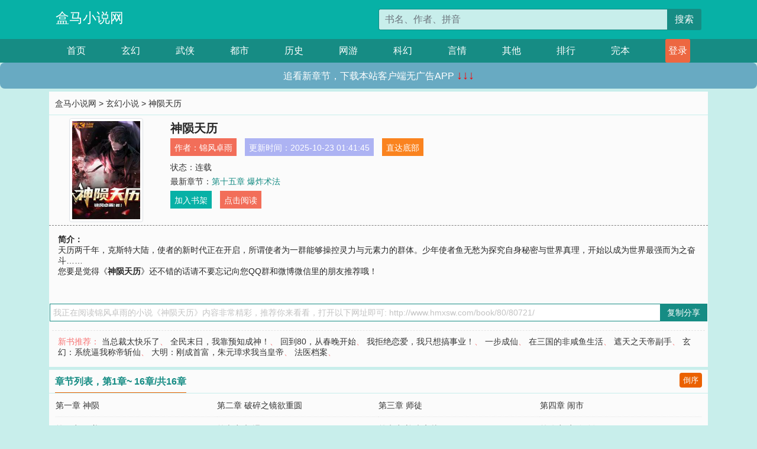

--- FILE ---
content_type: text/html; charset=utf-8
request_url: http://www.hmxsw.com/book/80/80721/
body_size: 4463
content:

<!doctype html>
<html lang="zh-CN">
<head>
    <!-- 必须的 meta 标签 -->
    <meta charset="utf-8">
    <meta name="viewport" content="width=device-width, initial-scale=1, shrink-to-fit=no">
    <meta name="applicable-device" content="pc,mobile">
    <!-- Bootstrap 的 CSS 文件 -->
    <link rel="stylesheet" href="/css/bootstrap.min.css">
    <link rel="stylesheet" href="/css/main.css?v=5">
    <link rel="stylesheet" href="/font/iconfont.css">
    <script src="/js/addons.js"></script>

    <title>神陨天历目录最新章节_神陨天历全文免费阅读_盒马小说网</title>
    <meta name="keywords" content="神陨天历目录最新章节,神陨天历全文免费阅读,www.hmxsw.com">
    <meta name="description" content="神陨天历目录最新章节由网友提供，《神陨天历》情节跌宕起伏、扣人心弦，是一本情节与文笔俱佳的盒马小说网，盒马小说网免费提供神陨天历最新清爽干净的文字章节在线阅读。">

    <meta name="robots" content="all">
    <meta name="googlebot" content="all">
    <meta name="baiduspider" content="all">
    <meta property="og:type" content="novel" />
    <meta property="og:title" content="神陨天历最新章节" />
    <meta property="og:description" content="天历两千年，克斯特大陆，使者的新时代正在开启，所谓使者为一群能够操控灵力与元素力的群体。少年使者鱼无愁为探究自身秘密与世界真理，开始以成为世界最强而为之奋斗……" />
    <meta property="og:image" content="//www.hmxsw.com/images/80/80721/80721s.jpg" />
    <meta property="og:novel:category" content="玄幻小说" />
    <meta property="og:novel:author" content="锦风卓雨" />
    <meta property="og:novel:book_name" content="神陨天历" />
    <meta property="og:novel:read_url" content="//www.hmxsw.com/book/80/80721/" />
    <meta property="og:url" content="//www.hmxsw.com/book/80/80721/" />
    <meta property="og:novel:status" content="连载" />
    <meta property="og:novel:author_link" content="//www.hmxsw.com/search.php?q=%E9%94%A6%E9%A3%8E%E5%8D%93%E9%9B%A8&amp;p=1" />
    <meta property="og:novel:update_time" content="2025-10-23 01:41:45" />
    <meta property="og:novel:latest_chapter_name" content="第十五章 爆炸术法" />
    <meta property="og:novel:latest_chapter_url" content="//www.hmxsw.com/book/80/80721/232698.html" />
</head>
<body>

 
<header>
    <div class="container">
        <div class="row justify-content-between">
            <div class="col-12 col-sm-3 w-100 w-sm-auto"><a href="http://www.hmxsw.com/" class="logo">盒马小说网</a></div>
            <div class="col-12 col-sm-9 col-md-6 search">
                <form class="d-block text-right" action="/search.php" method="get">
                    <div class="input-group input-g ">
                        <input type="text" name="q" class="form-control" placeholder="书名、作者、拼音" aria-label="搜索的内容" aria-describedby="button-addon2">
                        <div class="input-group-append">
                            <button class="btn" type="submit" id="button-addon2">搜索</button>
                        </div>
                    </div>
                </form>
            </div>
        </div>
    </div>
</header>

<nav class="">
    <div class="container nav">
    <a href="/" class="act">首页</a><a href="/list1/">玄幻</a><a href="/list2/">武侠</a><a href="/list3/">都市</a><a href="/list4/">历史</a><a href="/list5/">网游</a><a href="/list6/">科幻</a><a href="/list7/">言情</a><a href="/list8/">其他</a><a href="/top/" >排行</a><a href="/full/" >完本</a>
    </div>
</nav>

<section>
    <div class="container">
        <div class="box">
            <div class="title">
                <a href="//www.hmxsw.com">
                    <i class="icon-home"></i> 盒马小说网</a> &gt;
                <a href="/list1/">玄幻小说</a> &gt; 神陨天历
            </div>
            <div class="row book_info">
                <div class="col-3 col-md-2 " style="display: flex; justify-content: center;">
                    <img class="img-thumbnail " alt="神陨天历"
                         src="/images/80/80721/80721s.jpg" title="神陨天历"
                         onerror="this.src='/images/nocover.jpg';">
                </div>
                <div class="col-9 col-md-10 pl-md-3 info">
                    <h1>神陨天历</h1>
                    <div class="options">
                        <ul class="">
                            <li class="">作者：<a href="/search.php?q=%E9%94%A6%E9%A3%8E%E5%8D%93%E9%9B%A8&amp;p=1">锦风卓雨</a></li>
                            <li class="">更新时间：2025-10-23 01:41:45</li>
                           
                            <li class=" d-none d-md-block"><a href="#footer">直达底部</a></li>
                            
                            <li class="col-12">状态：连载</li>
                            <li class="col-12">最新章节：<a href="/book/80/80721/232698.html">第十五章 爆炸术法</a></li>
                            <li class=" d-none d-md-block"><a href="javascript:;" onclick="addMark(1,80721,'','')">加入书架</a></li>
                            <li class=" d-none d-md-block"><a href="#" onclick="readbook();">点击阅读</a></li>
                        </ul>
                    </div>
                  
                </div>
            </div>
            <div class="bt_m d-md-none row">
                <div class="col-6"><a class="bt_o" href="javascript:;" onclick="addMark(1,80721,'','')">加入书架</a></div>
                <div class="col-6"><a class="bt_r" href="javascript:;" onclick="readbook();">点击阅读</a></div>
            </div>
            <div id="intro_pc" class="intro d-none d-md-block" >
                <a class="d-md-none" href="javascript:;" onclick="show_info(this);"><span class="iconfont icon-xialajiantouxiao" style=""></span></a>
                <strong>简介：</strong>
                <br>天历两千年，克斯特大陆，使者的新时代正在开启，所谓使者为一群能够操控灵力与元素力的群体。少年使者鱼无愁为探究自身秘密与世界真理，开始以成为世界最强而为之奋斗……
                <br>您要是觉得《<strong>神陨天历</strong>》还不错的话请不要忘记向您QQ群和微博微信里的朋友推荐哦！
            </div>
            <div class="book_info">
                <div id="intro_m" class="intro intro_m d-md-none">
                    <div class="in"></div>
                </div>
            </div>
            <div class="info_other">
                 
            </div>
            <div class="input_copy_txt_to_board">
                <input readonly="readonly" id="input_copy_txt_to_board" value="我正在阅读锦风卓雨的小说《神陨天历》内容非常精彩，推荐你来看看，打开以下网址即可: http://www.hmxsw.com/book/80/80721/"><a href="javascript:;" onclick="exeCommanda()">复制分享</a>
            </div>
            <div class="book_info d-none d-md-block">
                <p style="padding:10px 0 10px 10px;margin-top: 10px;border-top: 1px dashed #e5e5e5;color: #f77474;">新书推荐：   
                    
                    <a href="/book/80/80722/">当总裁太快乐了</a>、
                    
                    <a href="/book/80/80723/">全民末日，我靠预知成神！</a>、
                    
                    <a href="/book/80/80724/">回到80，从春晚开始</a>、
                    
                    <a href="/book/80/80725/">我拒绝恋爱，我只想搞事业！</a>、
                    
                    <a href="/book/80/80726/">一步成仙</a>、
                    
                    <a href="/book/80/80720/">在三国的非咸鱼生活</a>、
                    
                    <a href="/book/80/80719/">遮天之天帝副手</a>、
                    
                    <a href="/book/80/80718/">玄幻：系统逼我称帝斩仙</a>、
                    
                    <a href="/book/80/80717/">大明：刚成首富，朱元璋求我当皇帝</a>、
                    
                    <a href="/book/80/80716/">法医档案</a>、
                    
                    </p>
                <div class="cr"></div>
            </div>
        </div>
    </div>
    </div>
</section>

<section>
    <div class="container">
        <div class="box">
            <div class="box mt10">
                <h2 class="title"><b><i class="icon-list"></i>章节列表，第1章~
                    16章/共16章</b>
                    <a class="btn" href="javascript:;" onclick="reverse_oder(this);">倒序</a>
                </h2>
                <div class="book_list book_list2">
                    <ul class="row">
                        
                        
                        
                        <li class="col-md-3"><a href="/book/80/80721/232683.html">第一章 神陨</a></li>
                        
                        
                        <li class="col-md-3"><a href="/book/80/80721/232684.html">第二章 破碎之镜欲重圆</a></li>
                        
                        
                        <li class="col-md-3"><a href="/book/80/80721/232685.html">第三章 师徒</a></li>
                        
                        
                        <li class="col-md-3"><a href="/book/80/80721/232686.html">第四章 闹市</a></li>
                        
                        
                        <li class="col-md-3"><a href="/book/80/80721/232687.html">第五章 项盖</a></li>
                        
                        
                        <li class="col-md-3"><a href="/book/80/80721/232688.html">第六章 初遇</a></li>
                        
                        
                        <li class="col-md-3"><a href="/book/80/80721/232689.html">第七章 迎来客栈</a></li>
                        
                        
                        <li class="col-md-3"><a href="/book/80/80721/232690.html">第八章 夜静难知</a></li>
                        
                        
                        <li class="col-md-3"><a href="/book/80/80721/232691.html">第九章 雾海</a></li>
                        
                        
                        <li class="col-md-3"><a href="/book/80/80721/232692.html">第十章 圣旨</a></li>
                        
                        
                        <li class="col-md-3"><a href="/book/80/80721/232693.html">第十一章 太守</a></li>
                        
                        
                        <li class="col-md-3"><a href="/book/80/80721/232694.html">第十二章 雏鸟望长空</a></li>
                        
                        
                        <li class="col-md-3"><a href="/book/80/80721/232695.html">第十三章 爆炸</a></li>
                        
                        
                        <li class="col-md-3"><a href="/book/80/80721/232696.html">第十三章 独眼熊王</a></li>
                        
                        
                        <li class="col-md-3"><a href="/book/80/80721/232697.html">第十四章 一击足以</a></li>
                        
                        
                        <li class="col-md-3"><a href="/book/80/80721/232698.html">第十五章 爆炸术法</a></li>
                        
                    </ul>
                </div>
                
                <div class="pages">
                  <ul class="pagination justify-content-center">
                    <li class="page-item disabled">
                      <a class="page-link">1/1</a>
                    </li>
                    
                    
                    
                    
                    <li class="page-item  active "><a class="page-link" href="/book/80/80721/index_1.html">1</a></li>
                    
                    
                    
                    <li class="page-item">
                      <form><input id="jumppage" class="form-control " type="text" placeholder="跳页"></form>
                    </li>
                  </ul>
                </div>
                
                <div class="book_info d-none d-md-block">
                    <p style="padding:10px 0 10px 10px;margin-top: 10px;border-top: 1px dashed #e5e5e5;color: #f77474;">精彩推荐：
                        
                    </p>
                    <div class="cr"></div>
                </div>
            </div>
        </div>
    </div>
</section>


<div id="footer">
<div class="container">
<p>本站所有收录的内容均来自互联网，如有侵权我们将尽快删除。</p>
<p><a href="/sitemap.xml">网站地图</p>
<script>
footer();
</script>
</div>
</div>
	

<script src="/js/jquery-1.11.1.min.js"></script>
<script src="/js/bootstrap.bundle.min.js"></script>
<script src="/js/main.js"></script>
<script src="/js/user.js"></script>

<script type="text/javascript">
   var pagebase="/book/80/80721/index_99999.html";
  $("#jumppage").change(function(){
      window.location.href=pagebase.replace("99999",$("#jumppage").val())
  });
    $("#intro_m .in").html($("#intro_pc").html());
    //$.pagination('.book_list ul li', '.book_list_m ul', 1, 40);

    function show_info(e){
        var obj=$(e).find("span");
        if(obj.hasClass("icon-xialajiantouxiao")){
            $("#intro_m").animate({height:$("#intro_m .in").height()});
            obj.removeClass("icon-xialajiantouxiao").addClass("icon-shouqijiantouxiao");
            //$(e).html('隐藏简介');
        }else{
            $("#intro_m").animate({height:"60px"});
            obj.removeClass("icon-shouqijiantouxiao").addClass("icon-xialajiantouxiao");
            //$(e).html('详情简介');
        }
    }

    function exeCommanda(e){
        //let html ='<input  id="input_copy_txt_to_board" value="" />';//添加一个隐藏的元素
        //var txt=window.location.href;
        //$("#input_copy_txt_to_board").val(txt);//赋值
       // $("#input_copy_txt_to_board").removeClass("hide");//显示
        $("#input_copy_txt_to_board").focus();//取得焦点
        $("#input_copy_txt_to_board").select();//选择
        document.execCommand("Copy");
        //$("#input_copy_txt_to_board").addClass("hide");//隐藏
        //$(e).focus();
        tips("已复制分享信息");
    }
    function readbook(){
        window.location.href="/book/80/80721/232683.html"
    }
</script>
<script defer src="https://static.cloudflareinsights.com/beacon.min.js/vcd15cbe7772f49c399c6a5babf22c1241717689176015" integrity="sha512-ZpsOmlRQV6y907TI0dKBHq9Md29nnaEIPlkf84rnaERnq6zvWvPUqr2ft8M1aS28oN72PdrCzSjY4U6VaAw1EQ==" data-cf-beacon='{"version":"2024.11.0","token":"30c8d01e450248ba961c91347f45eacb","r":1,"server_timing":{"name":{"cfCacheStatus":true,"cfEdge":true,"cfExtPri":true,"cfL4":true,"cfOrigin":true,"cfSpeedBrain":true},"location_startswith":null}}' crossorigin="anonymous"></script>
</body>
</html>
